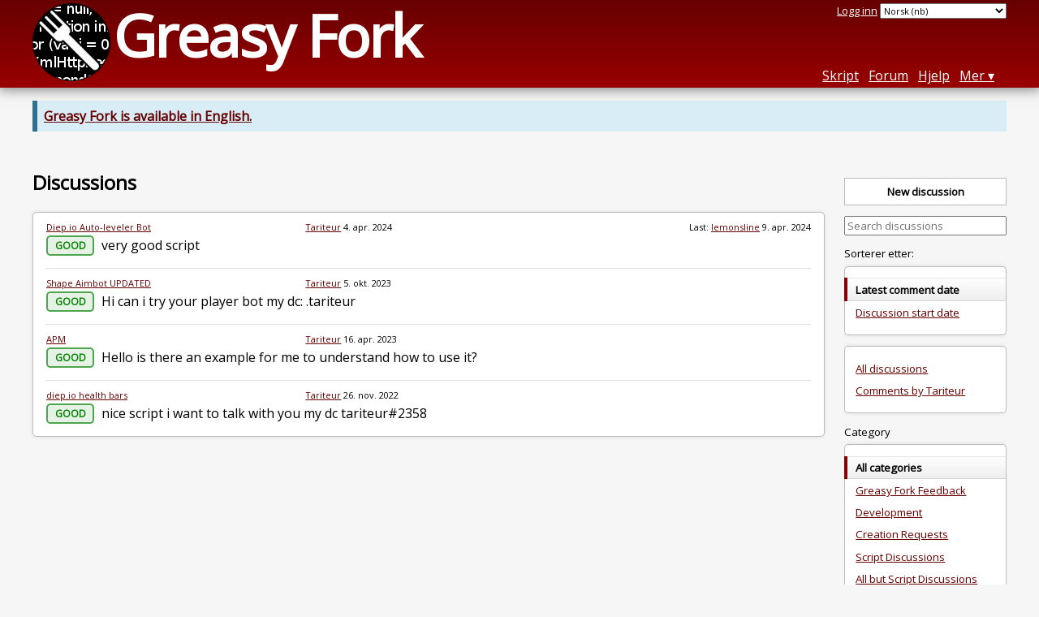

--- FILE ---
content_type: text/html; charset=utf-8
request_url: https://greasyfork.org/nb/discussions?user=870564
body_size: 4674
content:
<!DOCTYPE html>
<html lang="nb">
<head>
  <title>Discussions</title>
  
  <meta name="viewport" content="width=device-width, initial-scale=1">
  
  <script src="/vite/assets/application-BMhopSqR.js" crossorigin="anonymous" type="module"></script><link rel="stylesheet" href="/vite/assets/application-DWPLadu-.css" media="screen" />
    <meta name="csrf-param" content="authenticity_token" />
<meta name="csrf-token" content="tsYMn8BsEXrSoxDZx_FAGcard6FhocG7Gz45VQzwTPM-jKMXrOKB-_iNLTViSTfJO6RFDJspV8tjDwPGAoDqtA" />
    <meta name="robots" content="noindex">
    <meta name="clckd" content="bf6242cc3039bff31a7815dff8ee247b" />
    <meta name="lhverifycode" content="32dc01246faccb7f5b3cad5016dd5033" />
  <link rel="canonical" href="https://greasyfork.org/nb/discussions">
  <link rel="icon" href="/vite/assets/blacklogo16-DftkYuVe.png">
  <link rel="stylesheet" href="https://fonts.googleapis.com/css?family=Open+Sans&amp;display=swap" media="print" onload="this.media='all'; this.onload=null;">
<noscript><link rel="stylesheet" href="https://fonts.googleapis.com/css?family=Open+Sans&amp;display=swap"></noscript>

    <link rel="alternate" hreflang="x-default" href="/discussions?user=870564">
      <link rel="alternate" hreflang="ar" href="/ar/discussions?user=870564">
      <link rel="alternate" hreflang="be" href="/be/discussions?user=870564">
      <link rel="alternate" hreflang="bg" href="/bg/discussions?user=870564">
      <link rel="alternate" hreflang="ckb" href="/ckb/discussions?user=870564">
      <link rel="alternate" hreflang="cs" href="/cs/discussions?user=870564">
      <link rel="alternate" hreflang="da" href="/da/discussions?user=870564">
      <link rel="alternate" hreflang="de" href="/de/discussions?user=870564">
      <link rel="alternate" hreflang="el" href="/el/discussions?user=870564">
      <link rel="alternate" hreflang="en" href="/en/discussions?user=870564">
      <link rel="alternate" hreflang="eo" href="/eo/discussions?user=870564">
      <link rel="alternate" hreflang="es" href="/es/discussions?user=870564">
      <link rel="alternate" hreflang="es-419" href="/es-419/discussions?user=870564">
      <link rel="alternate" hreflang="fi" href="/fi/discussions?user=870564">
      <link rel="alternate" hreflang="fr" href="/fr/discussions?user=870564">
      <link rel="alternate" hreflang="fr-CA" href="/fr-CA/discussions?user=870564">
      <link rel="alternate" hreflang="he" href="/he/discussions?user=870564">
      <link rel="alternate" hreflang="hr" href="/hr/discussions?user=870564">
      <link rel="alternate" hreflang="hu" href="/hu/discussions?user=870564">
      <link rel="alternate" hreflang="id" href="/id/discussions?user=870564">
      <link rel="alternate" hreflang="it" href="/it/discussions?user=870564">
      <link rel="alternate" hreflang="ja" href="/ja/discussions?user=870564">
      <link rel="alternate" hreflang="ka" href="/ka/discussions?user=870564">
      <link rel="alternate" hreflang="ko" href="/ko/discussions?user=870564">
      <link rel="alternate" hreflang="mr" href="/mr/discussions?user=870564">
      <link rel="alternate" hreflang="nb" href="/nb/discussions?user=870564">
      <link rel="alternate" hreflang="nl" href="/nl/discussions?user=870564">
      <link rel="alternate" hreflang="pl" href="/pl/discussions?user=870564">
      <link rel="alternate" hreflang="pt-BR" href="/pt-BR/discussions?user=870564">
      <link rel="alternate" hreflang="ro" href="/ro/discussions?user=870564">
      <link rel="alternate" hreflang="ru" href="/ru/discussions?user=870564">
      <link rel="alternate" hreflang="sk" href="/sk/discussions?user=870564">
      <link rel="alternate" hreflang="sr" href="/sr/discussions?user=870564">
      <link rel="alternate" hreflang="sv" href="/sv/discussions?user=870564">
      <link rel="alternate" hreflang="th" href="/th/discussions?user=870564">
      <link rel="alternate" hreflang="tr" href="/tr/discussions?user=870564">
      <link rel="alternate" hreflang="uk" href="/uk/discussions?user=870564">
      <link rel="alternate" hreflang="ug" href="/ug/discussions?user=870564">
      <link rel="alternate" hreflang="vi" href="/vi/discussions?user=870564">
      <link rel="alternate" hreflang="zh-CN" href="/zh-CN/discussions?user=870564">
      <link rel="alternate" hreflang="zh-TW" href="/zh-TW/discussions?user=870564">


  <link rel="search" href="/nb/opensearch.xml" type="application/opensearchdescription+xml" title="Greasy Fork søk" hreflang="nb">

    <!-- Global site tag (gtag.js) - Google Analytics -->
    <script async src="https://www.googletagmanager.com/gtag/js?id=G-7NMRNRYW7C"></script>
    <script>
      window.dataLayer = window.dataLayer || [];
      function gtag(){dataLayer.push(arguments);}
      gtag('js', new Date());
      gtag('config', 'G-7NMRNRYW7C', {
        'ad_method': '',
        'ad_method_variant': '',
        'action': 'discussions/index'
      });
    </script>


  
</head>
<body>

  <header id="main-header">
    <div class="width-constraint">
      <div id="site-name">
        <a href="/nb"><img alt="" width="96" height="96" src="/vite/assets/blacklogo96-CxYTSM_T.png" /></a>
        <div id="site-name-text">
          <h1><a href="/nb">Greasy Fork</a></h1>
        </div>
      </div>
      <div id="site-nav">
        <div id="nav-user-info">
            <span class="sign-in-link"><a rel="nofollow" href="/nb/users/sign_in?return_to=%2Fnb%2Fdiscussions%3Fuser%3D870564">Logg inn</a></span>

                      <form class="language-selector" action="/discussions?user=870564">
              <select class="language-selector-locale" name="locale" data-translate-url="https://github.com/greasyfork-org/greasyfork/wiki/Translating-Greasy-Fork">
                    <option data-language-url="/ar/discussions?user=870564" value="ar">
                      Arabisk (ar)
                    </option>
                    <option data-language-url="/bg/discussions?user=870564" value="bg">
                      Bulgarsk (bg)
                    </option>
                    <option data-language-url="/da/discussions?user=870564" value="da">
                      Dansk (da)
                    </option>
                    <option data-language-url="/nl/discussions?user=870564" value="nl">
                      Dutch (nl)
                    </option>
                    <option data-language-url="/en/discussions?user=870564" value="en">
                      Engelsk (en)
                    </option>
                    <option data-language-url="/eo/discussions?user=870564" value="eo">
                      Esperanto (eo)
                    </option>
                    <option data-language-url="/fi/discussions?user=870564" value="fi">
                      Finsk (fi)
                    </option>
                    <option data-language-url="/fr/discussions?user=870564" value="fr">
                      Fransk (fr)
                    </option>
                    <option data-language-url="/fr-CA/discussions?user=870564" value="fr-CA">
                      Fransk (Canada) (fr-CA)
                    </option>
                    <option data-language-url="/ka/discussions?user=870564" value="ka">
                      Georgisk (ka)
                    </option>
                    <option data-language-url="/el/discussions?user=870564" value="el">
                      Greek (el)
                    </option>
                    <option data-language-url="/he/discussions?user=870564" value="he">
                      Hebraisk (he)
                    </option>
                    <option data-language-url="/be/discussions?user=870564" value="be">
                      Hviterussisk (be)
                    </option>
                    <option data-language-url="/id/discussions?user=870564" value="id">
                      Indonesisk (id)
                    </option>
                    <option data-language-url="/it/discussions?user=870564" value="it">
                      Italiensk (it)
                    </option>
                    <option data-language-url="/ja/discussions?user=870564" value="ja">
                      Japansk (ja)
                    </option>
                    <option data-language-url="/zh-CN/discussions?user=870564" value="zh-CN">
                      Kinesisk (Kina) (zh-CN)
                    </option>
                    <option data-language-url="/zh-TW/discussions?user=870564" value="zh-TW">
                      Kinesisk (Taiwan) (zh-TW)
                    </option>
                    <option data-language-url="/ko/discussions?user=870564" value="ko">
                      Koreansk (ko)
                    </option>
                    <option data-language-url="/hr/discussions?user=870564" value="hr">
                      Kroatsisk (hr)
                    </option>
                    <option data-language-url="/mr/discussions?user=870564" value="mr">
                      Marathi (mr)
                    </option>
                    <option data-language-url="/nb/discussions?user=870564" value="nb" selected>
                      Norsk (nb)
                    </option>
                    <option data-language-url="/pl/discussions?user=870564" value="pl">
                      Polsk (pl)
                    </option>
                    <option data-language-url="/pt-BR/discussions?user=870564" value="pt-BR">
                      Portugisisk (Brasil) (pt-BR)
                    </option>
                    <option data-language-url="/ro/discussions?user=870564" value="ro">
                      Romanian (ro)
                    </option>
                    <option data-language-url="/ru/discussions?user=870564" value="ru">
                      Russisk (ru)
                    </option>
                    <option data-language-url="/sr/discussions?user=870564" value="sr">
                      Serbisk (sr)
                    </option>
                    <option data-language-url="/sk/discussions?user=870564" value="sk">
                      Slovakisk (sk)
                    </option>
                    <option data-language-url="/es/discussions?user=870564" value="es">
                      Spanish (es)
                    </option>
                    <option data-language-url="/es-419/discussions?user=870564" value="es-419">
                      Spanish (es-419)
                    </option>
                    <option data-language-url="/sv/discussions?user=870564" value="sv">
                      Svensk (sv)
                    </option>
                    <option data-language-url="/th/discussions?user=870564" value="th">
                      Thai (th)
                    </option>
                    <option data-language-url="/cs/discussions?user=870564" value="cs">
                      Tjekkisk (cs)
                    </option>
                    <option data-language-url="/tr/discussions?user=870564" value="tr">
                      Tyrkisk (tr)
                    </option>
                    <option data-language-url="/de/discussions?user=870564" value="de">
                      Tysk (de)
                    </option>
                    <option data-language-url="/ug/discussions?user=870564" value="ug">
                      Uighur (ug)
                    </option>
                    <option data-language-url="/uk/discussions?user=870564" value="uk">
                      Ukrainsk (uk)
                    </option>
                    <option data-language-url="/hu/discussions?user=870564" value="hu">
                      Ungarsk (hu)
                    </option>
                    <option data-language-url="/vi/discussions?user=870564" value="vi">
                      Vietnamesisk (vi)
                    </option>
                    <option data-language-url="/ckb/discussions?user=870564" value="ckb">
                      کوردیی ناوەندی (ckb)
                    </option>
                <option value="help">Help us translate!</option>
              </select><input class="language-selector-submit" type="submit" value="→">
            </form>

        </div>
        <nav>
          <li class="scripts-index-link"><a href="/nb/scripts">Skript</a></li>
            <li class="forum-link"><a href="/nb/discussions">Forum</a></li>
          <li class="help-link"><a href="/nb/help">Hjelp</a></li>
          <li class="with-submenu">
            <a href="#" onclick="return false">Mer</a>
            <nav>
              <li><a href="/nb/search">Avansert søk</a></li>
              <li><a href="/nb/users">Brukerliste</a></li>
              <li><a href="/nb/scripts/libraries">Biblioteker</a></li>
              <li><a href="/nb/moderator_actions">Moderatorloggbok</a></li>
            </nav>
          </li>
        </nav>
      </div>

      <div id="mobile-nav">
        <div class="mobile-nav-opener">☰</div>
        <nav class="collapsed">
          <li class="scripts-index-link"><a href="/nb/scripts">Skript</a></li>
          <li class="forum-link"><a href="/nb/discussions">Forum</a></li>
          <li class="help-link"><a href="/nb/help">Hjelp</a></li>
          <li><a href="/nb/search">Avansert søk</a></li>
          <li><a href="/nb/users">Brukerliste</a></li>
          <li><a href="/nb/scripts/libraries">Biblioteker</a></li>
          <li><a href="/nb/moderator_actions">Moderatorloggbok</a></li>
            <li class="multi-link-nav">
              <span class="sign-in-link"><a rel="nofollow" href="/nb/users/sign_in?return_to=%2Fnb%2Fdiscussions%3Fuser%3D870564">Logg inn</a></span>
            </li>
          <li>            <form class="language-selector" action="/discussions?user=870564">
              <select class="language-selector-locale" name="locale" data-translate-url="https://github.com/greasyfork-org/greasyfork/wiki/Translating-Greasy-Fork">
                    <option data-language-url="/ar/discussions?user=870564" value="ar">
                      Arabisk (ar)
                    </option>
                    <option data-language-url="/bg/discussions?user=870564" value="bg">
                      Bulgarsk (bg)
                    </option>
                    <option data-language-url="/da/discussions?user=870564" value="da">
                      Dansk (da)
                    </option>
                    <option data-language-url="/nl/discussions?user=870564" value="nl">
                      Dutch (nl)
                    </option>
                    <option data-language-url="/en/discussions?user=870564" value="en">
                      Engelsk (en)
                    </option>
                    <option data-language-url="/eo/discussions?user=870564" value="eo">
                      Esperanto (eo)
                    </option>
                    <option data-language-url="/fi/discussions?user=870564" value="fi">
                      Finsk (fi)
                    </option>
                    <option data-language-url="/fr/discussions?user=870564" value="fr">
                      Fransk (fr)
                    </option>
                    <option data-language-url="/fr-CA/discussions?user=870564" value="fr-CA">
                      Fransk (Canada) (fr-CA)
                    </option>
                    <option data-language-url="/ka/discussions?user=870564" value="ka">
                      Georgisk (ka)
                    </option>
                    <option data-language-url="/el/discussions?user=870564" value="el">
                      Greek (el)
                    </option>
                    <option data-language-url="/he/discussions?user=870564" value="he">
                      Hebraisk (he)
                    </option>
                    <option data-language-url="/be/discussions?user=870564" value="be">
                      Hviterussisk (be)
                    </option>
                    <option data-language-url="/id/discussions?user=870564" value="id">
                      Indonesisk (id)
                    </option>
                    <option data-language-url="/it/discussions?user=870564" value="it">
                      Italiensk (it)
                    </option>
                    <option data-language-url="/ja/discussions?user=870564" value="ja">
                      Japansk (ja)
                    </option>
                    <option data-language-url="/zh-CN/discussions?user=870564" value="zh-CN">
                      Kinesisk (Kina) (zh-CN)
                    </option>
                    <option data-language-url="/zh-TW/discussions?user=870564" value="zh-TW">
                      Kinesisk (Taiwan) (zh-TW)
                    </option>
                    <option data-language-url="/ko/discussions?user=870564" value="ko">
                      Koreansk (ko)
                    </option>
                    <option data-language-url="/hr/discussions?user=870564" value="hr">
                      Kroatsisk (hr)
                    </option>
                    <option data-language-url="/mr/discussions?user=870564" value="mr">
                      Marathi (mr)
                    </option>
                    <option data-language-url="/nb/discussions?user=870564" value="nb" selected>
                      Norsk (nb)
                    </option>
                    <option data-language-url="/pl/discussions?user=870564" value="pl">
                      Polsk (pl)
                    </option>
                    <option data-language-url="/pt-BR/discussions?user=870564" value="pt-BR">
                      Portugisisk (Brasil) (pt-BR)
                    </option>
                    <option data-language-url="/ro/discussions?user=870564" value="ro">
                      Romanian (ro)
                    </option>
                    <option data-language-url="/ru/discussions?user=870564" value="ru">
                      Russisk (ru)
                    </option>
                    <option data-language-url="/sr/discussions?user=870564" value="sr">
                      Serbisk (sr)
                    </option>
                    <option data-language-url="/sk/discussions?user=870564" value="sk">
                      Slovakisk (sk)
                    </option>
                    <option data-language-url="/es/discussions?user=870564" value="es">
                      Spanish (es)
                    </option>
                    <option data-language-url="/es-419/discussions?user=870564" value="es-419">
                      Spanish (es-419)
                    </option>
                    <option data-language-url="/sv/discussions?user=870564" value="sv">
                      Svensk (sv)
                    </option>
                    <option data-language-url="/th/discussions?user=870564" value="th">
                      Thai (th)
                    </option>
                    <option data-language-url="/cs/discussions?user=870564" value="cs">
                      Tjekkisk (cs)
                    </option>
                    <option data-language-url="/tr/discussions?user=870564" value="tr">
                      Tyrkisk (tr)
                    </option>
                    <option data-language-url="/de/discussions?user=870564" value="de">
                      Tysk (de)
                    </option>
                    <option data-language-url="/ug/discussions?user=870564" value="ug">
                      Uighur (ug)
                    </option>
                    <option data-language-url="/uk/discussions?user=870564" value="uk">
                      Ukrainsk (uk)
                    </option>
                    <option data-language-url="/hu/discussions?user=870564" value="hu">
                      Ungarsk (hu)
                    </option>
                    <option data-language-url="/vi/discussions?user=870564" value="vi">
                      Vietnamesisk (vi)
                    </option>
                    <option data-language-url="/ckb/discussions?user=870564" value="ckb">
                      کوردیی ناوەندی (ckb)
                    </option>
                <option value="help">Help us translate!</option>
              </select><input class="language-selector-submit" type="submit" value="→">
            </form>
</li>
        </nav>
      </div>

      <script>
        /* submit is handled by js if enabled */
        document.querySelectorAll(".language-selector-submit").forEach((lss) => { lss.style.display = "none" })
      </script>
    </div>
  </header>

  <div class="width-constraint">
      <p class="notice"><b><a href="/en/discussions">Greasy Fork is available in English.</a></b></p>

      
<div class="sidebarred">
  <div class="sidebarred-main-content discussion-list-main-content">
    <div class="open-sidebar sidebar-collapsed">
      ☰
    </div>

    <div class="discussion-list-header">
      <h2>Discussions</h2>
    </div>

      <div class="discussion-list ">
        

<div class="discussion-list-container ">
  <div class="discussion-list-item">
    <div class="discussion-meta">
        <div class="discussion-meta-item discussion-meta-item-script-name">
            <a class="script-link" href="/nb/scripts/491499-diep-io-auto-leveler-bot">Diep.io Auto-leveler Bot</a>
        </div>
      <div class="discussion-meta-item">
        <a class="user-link" href="/nb/users/870564-tariteur">Tariteur</a> <relative-time datetime="2024-04-04T18:20:30+00:00" prefix="">04.04.2024</relative-time>
      </div>
      <div class="discussion-meta-item">
          <div class="discussion-meta-item">
            Last: <a class="user-link" href="/nb/users/1285994-lemonsline">lemonsline</a> <relative-time datetime="2024-04-09T12:39:05+00:00" prefix="">09.04.2024</relative-time>
          </div>
      </div>
    </div>
    <a class="discussion-title" href="/nb/scripts/491499-diep-io-auto-leveler-bot/discussions/238246">
      
        <span class="rating-icon rating-icon-good">Good</span>
        <span class="discussion-snippet">
          very good script
        </span>
</a>  </div>
</div>


<div class="discussion-list-container ">
  <div class="discussion-list-item">
    <div class="discussion-meta">
        <div class="discussion-meta-item discussion-meta-item-script-name">
            <a class="script-link" href="/nb/scripts/475845-shape-aimbot-updated">Shape Aimbot UPDATED</a>
        </div>
      <div class="discussion-meta-item">
        <a class="user-link" href="/nb/users/870564-tariteur">Tariteur</a> <relative-time datetime="2023-10-05T16:32:43+00:00" prefix="">05.10.2023</relative-time>
      </div>
      <div class="discussion-meta-item">
      </div>
    </div>
    <a class="discussion-title" href="/nb/scripts/475845-shape-aimbot-updated/discussions/205007">
      
        <span class="rating-icon rating-icon-good">Good</span>
        <span class="discussion-snippet">
          Hi can i try your player bot my dc: .tariteur
        </span>
</a>  </div>
</div>


<div class="discussion-list-container ">
  <div class="discussion-list-item">
    <div class="discussion-meta">
        <div class="discussion-meta-item discussion-meta-item-script-name">
            <a class="script-link" href="/nb/scripts/463715-apm">APM</a>
        </div>
      <div class="discussion-meta-item">
        <a class="user-link" href="/nb/users/870564-tariteur">Tariteur</a> <relative-time datetime="2023-04-16T10:06:06+00:00" prefix="">16.04.2023</relative-time>
      </div>
      <div class="discussion-meta-item">
      </div>
    </div>
    <a class="discussion-title" href="/nb/scripts/463715-apm/discussions/178630">
      
        <span class="rating-icon rating-icon-good">Good</span>
        <span class="discussion-snippet">
          Hello is there an example for me to understand how to use it?
        </span>
</a>  </div>
</div>


<div class="discussion-list-container ">
  <div class="discussion-list-item">
    <div class="discussion-meta">
        <div class="discussion-meta-item discussion-meta-item-script-name">
            <a class="script-link" href="/nb/scripts/455361-diep-io-health-bars">diep.io health bars</a>
        </div>
      <div class="discussion-meta-item">
        <a class="user-link" href="/nb/users/870564-tariteur">Tariteur</a> <relative-time datetime="2022-11-26T12:19:00+00:00" prefix="">26.11.2022</relative-time>
      </div>
      <div class="discussion-meta-item">
      </div>
    </div>
    <a class="discussion-title" href="/nb/scripts/455361-diep-io-health-bars/discussions/159386">
      
        <span class="rating-icon rating-icon-good">Good</span>
        <span class="discussion-snippet">
          nice script i want to talk with you my dc tariteur#2358
        </span>
</a>  </div>
</div>

      </div>
      
  </div>

  <div class="sidebar collapsed">
    <div class="close-sidebar">
      <div class="sidebar-title">Search Options</div>
      <div>☰</div>
    </div>

    <div class="list-option-groups">
      <p>
        <a class="list-option-button" href="/nb/discussions/new">New discussion</a>
      </p>

      <form class="sidebar-search">
          <input type="hidden" name="user" value="870564">
        

        <input type="search" name="q" value="" placeholder="Search discussions"><input class="search-submit" type="submit" value="🔎">
      </form>

      <div id="discussion-list-sort" class="list-option-group">Sorterer etter:
        <ul>
          <li class="list-option list-current">Latest comment date</li>
          <li class="list-option"><a href="/nb/discussions?sort=discussion_created&amp;user=870564">Discussion start date</a></li>
        </ul>
      </div>



        <div class="list-option-group">
          <ul>
            <li class="list-option"><a href="/nb/discussions">All discussions</a></li>
            <li class="list-option"><a href="/nb/discussions?user=870564-tariteur">Comments by Tariteur</a></li>
          </ul>
        </div>

      <div class="list-option-group">
        Category
        <ul>
          <li class="list-option list-current">All categories</li>
            <li class="list-option"><a href="/nb/discussions/greasyfork?user=870564">Greasy Fork Feedback</a></li>
            <li class="list-option"><a href="/nb/discussions/development?user=870564">Development</a></li>
            <li class="list-option"><a href="/nb/discussions/requests?user=870564">Creation Requests</a></li>
            <li class="list-option"><a href="/nb/discussions/script-discussions?user=870564">Script Discussions</a></li>
          <li class="list-option"><a href="/nb/discussions/no-scripts?user=870564">All but Script Discussions</a></li>
        </ul>
      </div>


      <div class="list-option-group">
        Language
        <ul>
          <li class="list-option list-current">All</li>
          <li class="list-option"><a href="/nb/discussions?show_locale=nb&amp;user=870564">Norsk</a></li>
          <li class="list-option ">
            <select id="discussion-locale">
              <option></option>
                <option data-url="/nb/discussions?show_locale=aa&amp;user=870564" value="aa" >afar (aa)</option>
                <option data-url="/nb/discussions?show_locale=af&amp;user=870564" value="af" >Afrikansk (af)</option>
                <option data-url="/nb/discussions?show_locale=ar&amp;user=870564" value="ar" >Arabisk (ar)</option>
                <option data-url="/nb/discussions?show_locale=be&amp;user=870564" value="be" >Hviterussisk (be)</option>
                <option data-url="/nb/discussions?show_locale=bg&amp;user=870564" value="bg" >Bulgarsk (bg)</option>
                <option data-url="/nb/discussions?show_locale=br&amp;user=870564" value="br" >Breton (br)</option>
                <option data-url="/nb/discussions?show_locale=ca&amp;user=870564" value="ca" >Catalan (ca)</option>
                <option data-url="/nb/discussions?show_locale=ceb&amp;user=870564" value="ceb" >Cebuano (ceb)</option>
                <option data-url="/nb/discussions?show_locale=cs&amp;user=870564" value="cs" >Tjekkisk (cs)</option>
                <option data-url="/nb/discussions?show_locale=cy&amp;user=870564" value="cy" >Walisisk (cy)</option>
                <option data-url="/nb/discussions?show_locale=da&amp;user=870564" value="da" >Dansk (da)</option>
                <option data-url="/nb/discussions?show_locale=de&amp;user=870564" value="de" >Tysk (de)</option>
                <option data-url="/nb/discussions?show_locale=el&amp;user=870564" value="el" >Greek (el)</option>
                <option data-url="/nb/discussions?show_locale=en&amp;user=870564" value="en" >Engelsk (en)</option>
                <option data-url="/nb/discussions?show_locale=es&amp;user=870564" value="es" >Spanish (es)</option>
                <option data-url="/nb/discussions?show_locale=et&amp;user=870564" value="et" >Estonsk (et)</option>
                <option data-url="/nb/discussions?show_locale=eu&amp;user=870564" value="eu" >Baskisk (eu)</option>
                <option data-url="/nb/discussions?show_locale=fa&amp;user=870564" value="fa" >Persisk (fa)</option>
                <option data-url="/nb/discussions?show_locale=fi&amp;user=870564" value="fi" >Finsk (fi)</option>
                <option data-url="/nb/discussions?show_locale=fr&amp;user=870564" value="fr" >Fransk (fr)</option>
                <option data-url="/nb/discussions?show_locale=fy&amp;user=870564" value="fy" >Vestfrisisk (fy)</option>
                <option data-url="/nb/discussions?show_locale=ga&amp;user=870564" value="ga" >Irsk (ga)</option>
                <option data-url="/nb/discussions?show_locale=gd&amp;user=870564" value="gd" >Gaelic (gd)</option>
                <option data-url="/nb/discussions?show_locale=gl&amp;user=870564" value="gl" >Galisisk (gl)</option>
                <option data-url="/nb/discussions?show_locale=he&amp;user=870564" value="he" >Hebraisk (he)</option>
                <option data-url="/nb/discussions?show_locale=hmn&amp;user=870564" value="hmn" >Hmong (hmn)</option>
                <option data-url="/nb/discussions?show_locale=hr&amp;user=870564" value="hr" >Kroatsisk (hr)</option>
                <option data-url="/nb/discussions?show_locale=hu&amp;user=870564" value="hu" >Ungarsk (hu)</option>
                <option data-url="/nb/discussions?show_locale=id&amp;user=870564" value="id" >Indonesisk (id)</option>
                <option data-url="/nb/discussions?show_locale=is&amp;user=870564" value="is" >Islandsk (is)</option>
                <option data-url="/nb/discussions?show_locale=it&amp;user=870564" value="it" >Italiensk (it)</option>
                <option data-url="/nb/discussions?show_locale=ja&amp;user=870564" value="ja" >Japansk (ja)</option>
                <option data-url="/nb/discussions?show_locale=jv&amp;user=870564" value="jv" >Javanesisk (jv)</option>
                <option data-url="/nb/discussions?show_locale=ka&amp;user=870564" value="ka" >Georgisk (ka)</option>
                <option data-url="/nb/discussions?show_locale=km&amp;user=870564" value="km" >Central Khmer (km)</option>
                <option data-url="/nb/discussions?show_locale=ko&amp;user=870564" value="ko" >Koreansk (ko)</option>
                <option data-url="/nb/discussions?show_locale=la&amp;user=870564" value="la" >Latin (la)</option>
                <option data-url="/nb/discussions?show_locale=lt&amp;user=870564" value="lt" >Lituaisk (lt)</option>
                <option data-url="/nb/discussions?show_locale=lv&amp;user=870564" value="lv" >Latvisk (lv)</option>
                <option data-url="/nb/discussions?show_locale=mk&amp;user=870564" value="mk" >Makedonsk (mk)</option>
                <option data-url="/nb/discussions?show_locale=ml&amp;user=870564" value="ml" >malayalam (ml)</option>
                <option data-url="/nb/discussions?show_locale=ms&amp;user=870564" value="ms" >malayisk (ms)</option>
                <option data-url="/nb/discussions?show_locale=nl&amp;user=870564" value="nl" >Dutch (nl)</option>
                <option data-url="/nb/discussions?show_locale=pl&amp;user=870564" value="pl" >Polsk (pl)</option>
                <option data-url="/nb/discussions?show_locale=pt&amp;user=870564" value="pt" >Portugisisk (pt)</option>
                <option data-url="/nb/discussions?show_locale=ro&amp;user=870564" value="ro" >Romanian (ro)</option>
                <option data-url="/nb/discussions?show_locale=ru&amp;user=870564" value="ru" >Russisk (ru)</option>
                <option data-url="/nb/discussions?show_locale=rw&amp;user=870564" value="rw" >kinjarwanda (rw)</option>
                <option data-url="/nb/discussions?show_locale=sh&amp;user=870564" value="sh" >Serbo-Croatian (sh)</option>
                <option data-url="/nb/discussions?show_locale=sk&amp;user=870564" value="sk" >Slovakisk (sk)</option>
                <option data-url="/nb/discussions?show_locale=sl&amp;user=870564" value="sl" >Slovensk (sl)</option>
                <option data-url="/nb/discussions?show_locale=sr&amp;user=870564" value="sr" >Serbisk (sr)</option>
                <option data-url="/nb/discussions?show_locale=su&amp;user=870564" value="su" >sundanesisk (su)</option>
                <option data-url="/nb/discussions?show_locale=sv&amp;user=870564" value="sv" >Svensk (sv)</option>
                <option data-url="/nb/discussions?show_locale=sw&amp;user=870564" value="sw" >swahili (sw)</option>
                <option data-url="/nb/discussions?show_locale=ta&amp;user=870564" value="ta" >Tamilsk (ta)</option>
                <option data-url="/nb/discussions?show_locale=th&amp;user=870564" value="th" >Thai (th)</option>
                <option data-url="/nb/discussions?show_locale=tl&amp;user=870564" value="tl" >tagalog (tl)</option>
                <option data-url="/nb/discussions?show_locale=tr&amp;user=870564" value="tr" >Tyrkisk (tr)</option>
                <option data-url="/nb/discussions?show_locale=uk&amp;user=870564" value="uk" >Ukrainsk (uk)</option>
                <option data-url="/nb/discussions?show_locale=uz&amp;user=870564" value="uz" >usbekisk (uz)</option>
                <option data-url="/nb/discussions?show_locale=ve&amp;user=870564" value="ve" >venda (ve)</option>
                <option data-url="/nb/discussions?show_locale=vi&amp;user=870564" value="vi" >Vietnamesisk (vi)</option>
                <option data-url="/nb/discussions?show_locale=xh&amp;user=870564" value="xh" >Xhosa (xh)</option>
                <option data-url="/nb/discussions?show_locale=yo&amp;user=870564" value="yo" >joruba (yo)</option>
                <option data-url="/nb/discussions?show_locale=zh-CN&amp;user=870564" value="zh-CN" >Kinesisk (Kina) (zh-CN)</option>
                <option data-url="/nb/discussions?show_locale=zh-TW&amp;user=870564" value="zh-TW" >Kinesisk (Taiwan) (zh-TW)</option>
            </select>
          </li>
        </ul>
      </div>


    </div>
  </div>
</div>



    
  </div>

    <script>
      (function (d) {
      window.rum = {key: '29razx6j'};
      var script = d.createElement('script');
      script.src = 'https://cdn.perfops.net/rom3/rom3.min.js';
      script.type = 'text/javascript';
      script.defer = true;
      script.async = true;
      d.getElementsByTagName('head')[0].appendChild(script);
      })(document);
    </script>
<script defer src="https://static.cloudflareinsights.com/beacon.min.js/vcd15cbe7772f49c399c6a5babf22c1241717689176015" integrity="sha512-ZpsOmlRQV6y907TI0dKBHq9Md29nnaEIPlkf84rnaERnq6zvWvPUqr2ft8M1aS28oN72PdrCzSjY4U6VaAw1EQ==" data-cf-beacon='{"version":"2024.11.0","token":"3b2c78865ea34bf4ad258da879f720f8","r":1,"server_timing":{"name":{"cfCacheStatus":true,"cfEdge":true,"cfExtPri":true,"cfL4":true,"cfOrigin":true,"cfSpeedBrain":true},"location_startswith":null}}' crossorigin="anonymous"></script>
</body>
</html>

